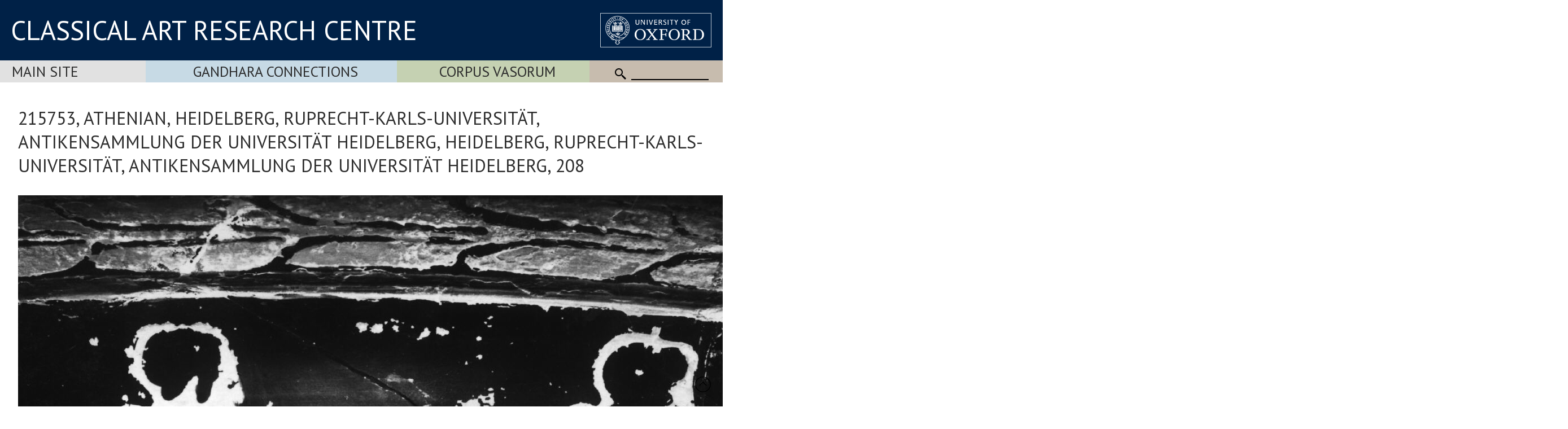

--- FILE ---
content_type: text/html; Charset=utf-8
request_url: https://www.carc.ox.ac.uk/XDB/ASP/recordDetailsLarge.asp?recordCount=1&id=%7BB88AE33E-E20F-4CCA-A1C1-2139375041B2%7D&imageSize=5&fileName=IMAGES100%2F990216%2F215753.B%2F
body_size: 16867
content:
<!doctype html>
<html lang="en">
<head lang="en">
<meta charset="UTF-8">
<meta content="width=device-width, initial-scale=1.0" name="viewport" />
<title></title>
<link rel="canonical" href="https://www.carc.ox.ac.uk/recordDetailsLarge.asp?id={B88AE33E-E20F-4CCA-A1C1-2139375041B2}&fileName=IMAGES100%2F990216%2F215753%2EB%2F" />
<link rel="stylesheet" href="https://fonts.googleapis.com/css?family=Open+Sans:400|Fira+Sans:400,600,300|Oswald:400,500|Lora:400" />
<link rel="stylesheet" href="https://fonts.googleapis.com/css?family=PT+Sans:400,700,400italic,700italic|PT+Sans+Narrow:400,700|PT+Serif:400,700,400italic&subset=latin,latin-ext" />
<link href="/CARCTest15/css/carc4.css?v=21" rel="stylesheet" />
<link rel="shortcut icon" href="https://www.ox.ac.uk/sites/default/themes/custom/oxweb/favicon.ico" />
<link rel="apple-touch-icon" href="https://www.ox.ac.uk/sites/default/themes/custom/oxweb/apple-touch-icon-114x114.png" />
<link rel="apple-touch-icon-precomposed" href="https://www.ox.ac.uk/sites/default/themes/custom/oxweb/apple-touch-icon-114x114.png" />
<!-- Google Tag Manager -->
<script>(function(w,d,s,l,i){w[l]=w[l]||[];w[l].push({'gtm.start':
new Date().getTime(),event:'gtm.js'});var f=d.getElementsByTagName(s)[0],
j=d.createElement(s),dl=l!='dataLayer'?'&l='+l:'';j.async=true;j.src=
'https://www.googletagmanager.com/gtm.js?id='+i+dl;f.parentNode.insertBefore(j,f);
})(window,document,'script','dataLayer','GTM-NG2FTN64');</script>
<!-- End Google Tag Manager -->
<script type="text/javascript" src="/XDB/Javascript/analytics.js?v=55"></script>
<script type="text/javascript" src="/XDB/Javascript/toggleFrame.js?v=55"></script>
<script type="text/javascript" src="/XDB/Javascript/ajaxCommunications2.js?v=55"></script>
<script type="text/javascript" src="/XDB/Javascript/commonAjax.js?v=55"></script>
</head>
<body>

<script type="text/javascript">
var garrSliderTitles = [];
var garrSliderURLs = [];
var garrSliderImagesLarge = [];
var garrSliderImagesMedium = [];
var garrSliderImagesSmall = [];
</script>
<script src="/scripts/slider.js?v=55" type="text/javascript"></script>

<script>
	function showMenu(menuTitle) {
		if (!isMobile()) {
			document.getElementById(menuTitle).style.display='block';
		}
	}

	function showMenuMultiColumn(menuTitle) {
		if (!isMobile()) {
			document.getElementById(menuTitle).style.display='flex';
		}
	}

	function hideMenu(menuTitle) {
		if (!isMobile()) {
			document.getElementById(menuTitle).style.display='none';
		}
	}
	
	function toggleMenu(menuTitle) {
		if (isMobile()) {
			if (document.getElementById(menuTitle).style.display == 'block') {
				document.getElementById(menuTitle).style.display = 'none';
			} else {
				document.getElementById(menuTitle).style.display = 'block';
			}
		}
	}

	function showFrame(id) {
		document.getElementById(id).style.display = 'block';
	}
	
	function hideFrame(id) {
		document.getElementById(id).style.display = 'none';
	}

	function isMobile() {
		var element = document.getElementById('mobileMenu');
		var style = window.getComputedStyle(element);
		var display = style.getPropertyValue('display');
		if (display == 'block') 
			return(true);
		else
			return(false);
	}
	
	function toggleMobileMenu() {
		if (document.getElementById('mobileMenu').style.display == 'block')
			document.getElementById('mobileMenu').style.display='none';
		else
			document.getElementById('mobileMenu').style.display='block';		
	}

function MM_findObj(n, d) { //v4.0
var p,i,x; if(!d) d=document; if((p=n.indexOf("?"))>0&&parent.frames.length) {
d=parent.frames[n.substring(p+1)].document; n=n.substring(0,p);}
if(!(x=d[n])&&d.all) x=d.all[n]; for (i=0;!x&&i<d.forms.length;i++) x=d.forms[i][n];
for(i=0;!x&&d.layers&&i<d.layers.length;i++) x=MM_findObj(n,d.layers[i].document);
if(!x && document.getElementById) x=document.getElementById(n); return x;
}

function MM_showHideLayers() { //v3.0
var i,p,v,obj,args=MM_showHideLayers.arguments;
for (i=0; i<(args.length-2); i+=3) if ((obj=MM_findObj(args[i]))!=null) { v=args[i+2];
if (obj.style) { obj=obj.style; v=(v=='show')?'visible':(v='hide')?'hidden':v; }
obj.visibility=v; }
}

</script>

<div id="header">
<div class="titlewrapper">
  <div class="title" style="flex: 2; align-self: center; "><div style="margin-bottom: 8px;"><a href="/index.htm" style="line-height: 1.0em; ">CLASSICAL ART RESEARCH CENTRE</a></div></div>
	<div class="title logoContainer">
		<div style="vertical-align: top">
			<div class="logo">
				<a href="https://www.ox.ac.uk/"><img src="/images/headers/brand_marks_for_web1/brand marks for web/ox_brand3_rev_rect.gif" width="197" height="61" alt="University of Oxford" title="External link"/></a>
			</div>			
		</div>
	</div>
</div>
</div>

 <div class='departmentBarBackground'>
	   <div class='departmentBar'>
	     <div class='departmentBarItem MainSite departmentNotSelected' style="flex:1.1; text-align: left; padding-left: 1.3rem;"><a href='/carc'>Main Site</a></div>
	     <div class='departmentBarItem GandharaConnections departmentNotSelected' style="flex:2;"><a href='/GandharaConnections'>Gandhara Connections</a></div>
	     <div class='departmentBarItem CVA  departmentNotSelected' style="flex:1.5;"><a href='/cva'>Corpus Vasorum</a></div>
	     <div class='departmentBarItem SearchBackground' style="white-space:nowrap; cursor: default;">
					<div class='mobile'><img src='/images/template/icoMenu.png' onclick='toggleMobileMenu();' alt="Menu" /></div>
					<div class='nonMobile'>
						<img src='/CARCTest15/images/icoSearch.png' class='icoSearch' alt="Search" />
						<div class='icoSearch'>
							<input title="Enter the terms you wish to search for" type="text" 
							 class="searchBox" value="" size="15" maxlength="512" style="width:100%;"
							 id='SearchString'
							 onchange="window.location='/searchParent.asp?SearchString=' + encodeURIComponent(getElementById('SearchString').value);"
							 >
						</div>
					</div>
				</div>
		</div>

	<div id='mobileMenu'>

<a href='/carc' class='departmentMobileItem MainSite'>Main Site</a><a href='/gandharaConnections' class='departmentMobileItem GandharaConnections'>Gandhara Connections</a><a href='/cva' class='departmentMobileItem CVA'>Vase Corpus (CVA Online)</a>
					<div class='departmentMobileItem'>
					<div class='searchContainer'>
						<div style='flex:1'>
							<img src='/CARCTest15/images/icoSearch.png' class='icoSearch' alt="Search" />
						</div>
						<div style='flex:10'>
							<input title="Enter the terms you wish to search for" type="text" 
							 class="searchBox" value="" size="15" maxlength="512" style="width:100%;"
							 id='SearchStringMobile'
							 onchange="window.location='/searchParent.asp?SearchString=' + encodeURIComponent(getElementById('SearchStringMobile').value);"
							 >

						</div>
					</div>
	</div>


	</div>
</div>

<div id="contentXDB">

	<script language="JavaScript" src="/XDB/Javascript/commonPage3.js?v=55"></script><script language="JavaScript">
<!--
function calcVAT() {
	obj('VAT').value = Math.round(parseFloat(obj('Net').value) * 0 * 100) / 100;
	obj('Gross').value = parseFloat(obj('Net').value) + parseFloat(obj('VAT').value);
}

var gblnStopSave = false;  

function setListValue(editFieldName, listPrefix) {
	var entryVal, i, listVal, found, listValText;

  gblnStopSave = false;
	obj(editFieldName + 'Text').value = trimFull(obj(editFieldName + 'Text').value);
	entryVal = obj(editFieldName + 'Text').value.toUpperCase();
//alert('setlistvalue:' + editFieldName + ':' + entryVal + ':' + listPrefix);
  lastChar = entryVal.substring(entryVal.length, 1);
	found = false;
	if ((entryVal == ' ') || (entryVal == '')) {
		obj(listPrefix+editFieldName).selectedIndex = 0;
	}
	else {
		if (isNumeric(entryVal))  {
			for (i=0; i<obj(listPrefix+editFieldName).length; i++) {
				listVal = parseInt(obj(listPrefix+editFieldName).options[i].text, 10);
				if (isNaN(listVal)) {
					// do nothing
				}
				else {
					if (listVal >= entryVal) {
						obj(listPrefix+editFieldName).selectedIndex = i;
						i = obj(listPrefix+editFieldName).length + 1;
						found = true;
					}	
				}
			}		
		}
		else {
		  if (lastChar == '-') {
			  entryVal = stripListCharNoHyphen(entryVal).toUpperCase();
			} else {
			  entryVal = stripListChar(entryVal).toUpperCase();
			}
			for (i=0; i<obj(listPrefix+editFieldName).length; i++) {
  		  if (lastChar == '-') {
	  			listValText = stripListCharNoHyphen(obj(listPrefix+editFieldName).options[i].text.toUpperCase());
			  } else {
	  			listValText = stripListChar(obj(listPrefix+editFieldName).options[i].text.toUpperCase());
			  }
//alert(listValText + ':' + entryVal + ':' + (listValText >= entryVal) );
       listValText = deAccent(listValText); 
				if (listValText >= entryVal) {
					// only set if the first letters match exactly - otherwise we assume it is a new entry to the list
					listValText = listValText.substring(0,entryVal.length);
					if (listValText == entryVal) {
						obj(listPrefix+editFieldName).selectedIndex = i;
						i = obj(listPrefix+editFieldName).length + 1;
						found = true;
						}
					else {
						obj(listPrefix+editFieldName).selectedIndex = 0;
						i = obj(listPrefix+editFieldName).length + 1;
						found = true;
						}
				}	
			}
		}
		if ((found == false) || (obj(listPrefix+editFieldName).selectedIndex == 0)) {
			obj(listPrefix+editFieldName).selectedIndex = 0;
			if (listPrefix != '') {
				obj(editFieldName).value = '';
			}
		}
	}
}
//-->
</script>
<script type="text/javascript" src="/XDB/Javascript/analytics.js">
</script>

    <h1>215753, ATHENIAN, Heidelberg, Ruprecht-Karls-Universität, Antikensammlung der Universität Heidelberg, Heidelberg, Ruprecht-Karls-Universität, Antikensammlung der Universität Heidelberg, 208</h1>
    <p><table class='xdbImage' cellspacing=0 cellpadding=0 border=0><tr class='xdbImage'><td class='xdbImage'><a href=/XDB/ASP/recordDetailsLarge.asp?recordCount=1&id={B88AE33E-E20F-4CCA-A1C1-2139375041B2}&imageSize=6&fileName=IMAGES100%2F990216%2F215753%2EB%2F class='xdbImage'><img src="/Watermark/displayImage.asp?id={C4D9C802-EF9B-41B0-B448-B4A385002095}" class='xdbImage' border=0 hspace=0 vspace=0 ></a></td><td class='xdbImage'><a href=/XDB/ASP/recordDetailsLarge.asp?recordCount=1&id={B88AE33E-E20F-4CCA-A1C1-2139375041B2}&imageSize=6&fileName=IMAGES100%2F990216%2F215753%2EB%2F class='xdbImage'><img src="/Watermark/displayImage.asp?id={CF3E1721-AD87-4AFF-B627-CE8EB020DA67}" class='xdbImage' border=0 hspace=0 vspace=0 ></a></td><td class='xdbImage'><a href=/XDB/ASP/recordDetailsLarge.asp?recordCount=1&id={B88AE33E-E20F-4CCA-A1C1-2139375041B2}&imageSize=6&fileName=IMAGES100%2F990216%2F215753%2EB%2F class='xdbImage'><img src="/Watermark/displayImage.asp?id={07C9A069-C0D4-4599-9F56-61F7C5642B19}" class='xdbImage' border=0 hspace=0 vspace=0 ></a></td><td class='xdbImage'><a href=/XDB/ASP/recordDetailsLarge.asp?recordCount=1&id={B88AE33E-E20F-4CCA-A1C1-2139375041B2}&imageSize=6&fileName=IMAGES100%2F990216%2F215753%2EB%2F class='xdbImage'><img src="/Watermark/displayImage.asp?id={83165A12-D391-46F0-96B4-D8F31F6C42A3}" class='xdbImage' border=0 hspace=0 vspace=0 ></a></td></tr><tr class='xdbImage'><td class='xdbImage'><a href=/XDB/ASP/recordDetailsLarge.asp?recordCount=1&id={B88AE33E-E20F-4CCA-A1C1-2139375041B2}&imageSize=6&fileName=IMAGES100%2F990216%2F215753%2EB%2F class='xdbImage'><img src="/Watermark/displayImage.asp?id={2A92491D-97BE-4E8B-9EE0-5CF11F9A6A05}" class='xdbImage' border=0 hspace=0 vspace=0 ></a></td><td class='xdbImage'><a href=/XDB/ASP/recordDetailsLarge.asp?recordCount=1&id={B88AE33E-E20F-4CCA-A1C1-2139375041B2}&imageSize=6&fileName=IMAGES100%2F990216%2F215753%2EB%2F class='xdbImage'><img src="/Watermark/displayImage.asp?id={8971539F-EF78-4570-8E32-357EE471A2BF}" class='xdbImage' border=0 hspace=0 vspace=0 ></a></td><td class='xdbImage'><a href=/XDB/ASP/recordDetailsLarge.asp?recordCount=1&id={B88AE33E-E20F-4CCA-A1C1-2139375041B2}&imageSize=6&fileName=IMAGES100%2F990216%2F215753%2EB%2F class='xdbImage'><img src="/Watermark/displayImage.asp?id={AA4460F1-EE7E-43DB-85E0-DAC3BEFC68E8}" class='xdbImage' border=0 hspace=0 vspace=0 ></a></td><td class='xdbImage'><a href=/XDB/ASP/recordDetailsLarge.asp?recordCount=1&id={B88AE33E-E20F-4CCA-A1C1-2139375041B2}&imageSize=6&fileName=IMAGES100%2F990216%2F215753%2EB%2F class='xdbImage'><img src="/Watermark/displayImage.asp?id={A13341D0-BC94-4035-BE6F-A8A15573D2BD}" class='xdbImage' border=0 hspace=0 vspace=0 ></a></td></tr><tr class='xdbImage'><td class='xdbImage'><a href=/XDB/ASP/recordDetailsLarge.asp?recordCount=1&id={B88AE33E-E20F-4CCA-A1C1-2139375041B2}&imageSize=6&fileName=IMAGES100%2F990216%2F215753%2EB%2F class='xdbImage'><img src="/Watermark/displayImage.asp?id={BF663F05-7337-406A-92AE-8B18E88BE688}" class='xdbImage' border=0 hspace=0 vspace=0 ></a></td><td class='xdbImage'><a href=/XDB/ASP/recordDetailsLarge.asp?recordCount=1&id={B88AE33E-E20F-4CCA-A1C1-2139375041B2}&imageSize=6&fileName=IMAGES100%2F990216%2F215753%2EB%2F class='xdbImage'><img src="/Watermark/displayImage.asp?id={66A52942-7234-4472-A304-78EF21CF7722}" class='xdbImage' border=0 hspace=0 vspace=0 ></a></td><td class='xdbImage'><a href=/XDB/ASP/recordDetailsLarge.asp?recordCount=1&id={B88AE33E-E20F-4CCA-A1C1-2139375041B2}&imageSize=6&fileName=IMAGES100%2F990216%2F215753%2EB%2F class='xdbImage'><img src="/Watermark/displayImage.asp?id={9E24E9AE-EA7E-450C-B34C-470EA2B14FF6}" class='xdbImage' border=0 hspace=0 vspace=0 ></a></td><td class='xdbImage'><a href=/XDB/ASP/recordDetailsLarge.asp?recordCount=1&id={B88AE33E-E20F-4CCA-A1C1-2139375041B2}&imageSize=6&fileName=IMAGES100%2F990216%2F215753%2EB%2F class='xdbImage'><img src="/Watermark/displayImage.asp?id={1BC4C436-02B0-4D06-85D7-7C2D599DC42A}" class='xdbImage' border=0 hspace=0 vspace=0 ></a></td></tr></table></p>
      <p class="centre">[<a href="/XDB/ASP/recordDetailsLarge.asp?recordCount=1&id={B88AE33E-E20F-4CCA-A1C1-2139375041B2}&imageSize=6&fileName=IMAGES100%2F990216%2F215753%2EB%2F&returnPage=">View larger image</a>]
        
      [<a href="addToFolder.asp?id={B88AE33E-E20F-4CCA-A1C1-2139375041B2}__IMAGES100%2F990216%2F215753%2EB%2F__%2FVases%2FSPIFF" target=_blank>Add to photograph album</a>]
      
      </p>
      

</div>

<div id="footerBar">
<div class="footerBarInner">
		<a href="/Site-map">Site map</a>
		<a href="/Copyright">Copyright</a>
		<a href="/Accessibility">Accessibility</a>
		<a href="/Privacy-statement">Privacy statement</a>
		<a href="/Contact-us">Contact us</a>
	   </div>

<div class="footerBarSocialMedia">


<div class='socialMediaGroup'>
<div class='socialMediaElementHeading'>CARC</div><div class='socialMediaElement'>
  <a href="https://www.facebook.com/pages/CARC-Classical-Art-Research-Centre/1616456828604261" target="_blank"><img src="/images/facebooklogo.gif" alt="CARC on Facebook" width="30" height="30" hspace="10" vspace="10" border="0" align="top"></a>
</div><div class='socialMediaElement' style='padding:1px 20px 0px 10px;'><a href="https://bsky.app/profile/carcoxford.bsky.social" target="_blank"><svg fill="none" viewBox="0 0 64 57" width="32" style="width: 32px; height: 30px;"><path fill="#0085ff" d="M13.873 3.805C21.21 9.332 29.103 20.537 32 26.55v15.882c0-.338-.13.044-.41.867-1.512 4.456-7.418 21.847-20.923 7.944-7.111-7.32-3.819-14.64 9.125-16.85-7.405 1.264-15.73-.825-18.014-9.015C1.12 23.022 0 8.51 0 6.55 0-3.268 8.579-.182 13.873 3.805ZM50.127 3.805C42.79 9.332 34.897 20.537 32 26.55v15.882c0-.338.13.044.41.867 1.512 4.456 7.418 21.847 20.923 7.944 7.111-7.32 3.819-14.64-9.125-16.85 7.405 1.264 15.73-.825 18.014-9.015C62.88 23.022 64 8.51 64 6.55c0-9.818-8.578-6.732-13.873-2.745Z"></path></svg></a>
</div><div class='socialMediaElement'><a href='/mail.asp'>Join mailing list</a></div>
</div>

<div class='socialMediaGroup' style='background-color: rgb(197, 217, 228);'>
<div class='socialMediaElementHeading'>Gandhara Connections</div><div class='socialMediaElement'>
  <a href="https://www.facebook.com/GandharaConnections" target="_blank"><img src="/images/facebooklogo.gif" alt="Gandhara Connections on Facebook" width="30" height="30" hspace="10" vspace="10" border="0" align="top"></a></div><div class='socialMediaElement'><a href="https://twitter.com/GandharaConnect" target="_blank"><img src="/images/twitterlogo.gif" alt="Gandhara Connections on Twitter" width="30" height="30" hspace="10" vspace="10" border="0" align="top"></a>
</div><div class='socialMediaElement'><a href='/mailGandhara.asp'>Join mailing list</a></div>
</div>


	   </div>

</div>

<div id="backToTop" onclick="topFunction()"><a href="#top"><img src='/images/template/upArrow.png' alt='Back to top' /></a></div>

</body>
</html>

